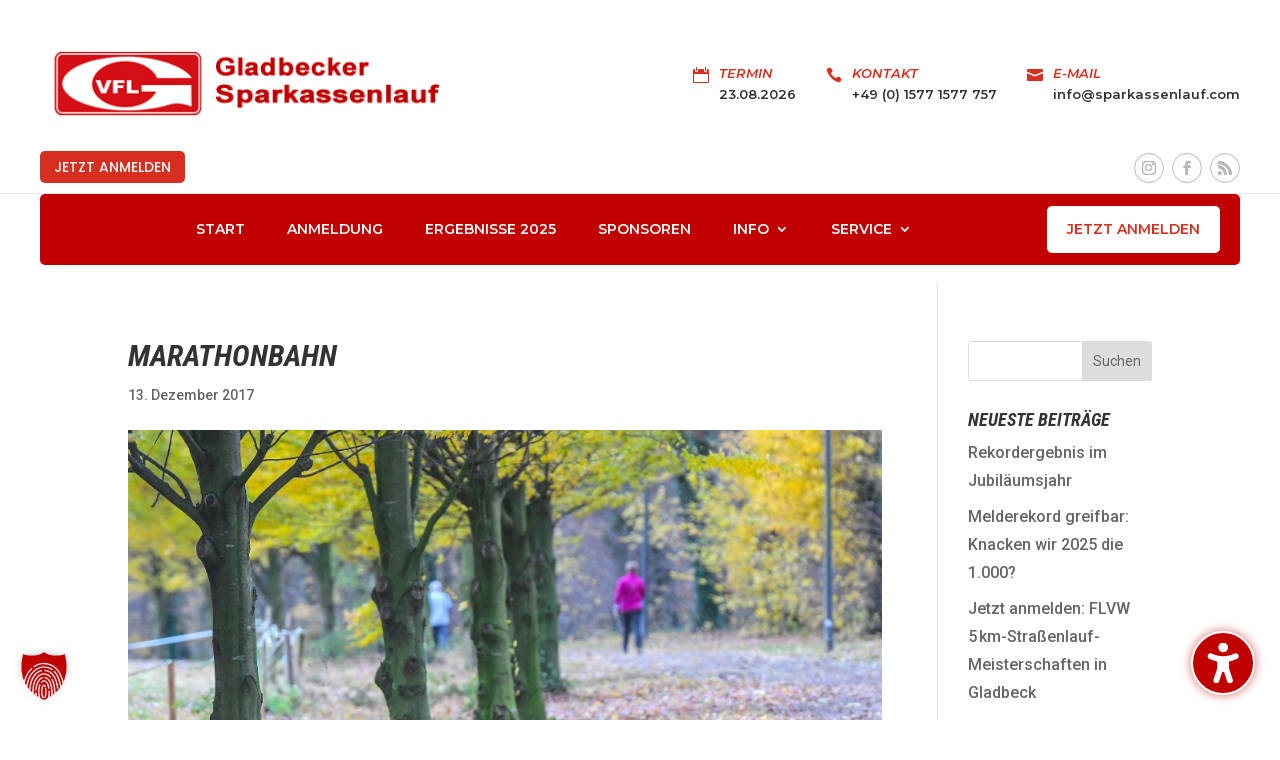

--- FILE ---
content_type: text/css
request_url: https://www.sparkassenlauf.com/wp-content/plugins/pixie-assistant/css/pixie-blurbs.css
body_size: 2948
content:
.et_pb_blurb.et_pb_blurb_position_top .et_pb_main_blurb_image {
    display: block;
}

.pixie_blurb_11 .et_pb_blurb:last-child,
.pixie_blurb_1 .et_pb_blurb:last-child {
    margin-right: 0 !important;
}

.pixie_blurb_11 .et_pb_blurb,
.pixie_blurb_1 .et_pb_blurb {
    margin-right: 3.7% !important;
    width: 17%;
}

/*Hover*/
.pixie_blurb_1 .et_pb_blurb h4:before {
    content: "";
    width: 0;
    margin: -12px auto 12px;
    border-top: 1px solid;
    height: 1px;
    display: block;
    transition: 0.3s;
    opacity: 0.6;
}

.pixie_blurb_1 .et_pb_blurb:hover h4:before {
    transition-delay: 0.3s;
    width: 60%;
}

.pixie_blurb_11 .et_pb_blurb,
.pixie_blurb_1 .et_pb_blurb {
    cursor: pointer;
    overflow: hidden !important;
}

.pixie_blurb_11 .et_pb_blurb h4,
.pixie_blurb_1 .et_pb_blurb h4,
.pixie_blurb_11 .et_pb_blurb .et_pb_main_blurb_image img,
.pixie_blurb_1 .et_pb_blurb .et_pb_main_blurb_image img {
    transition: 0.2s;
}

.pixie_blurb_1 .et_pb_blurb:hover .et_pb_main_blurb_image img {
    filter: grayscale(100%) invert(1);
    -webkit-filter: grayscale(100%) invert(1);
    -moz-filter: grayscale(100%) invert(1);
    -o-filter: grayscale(100%) invert(1);
    transform: translate(0, -5px);
}

.pixie_blurb_11 .et_pb_blurb:hover:after,
.pixie_blurb_1 .et_pb_blurb:hover:after {
    transition-delay: 0.3s;
    transform: scale(1);
    opacity: 1;
}

body.ie .pixie_blurb_1 .et_pb_blurb:before {
    display: none !important;
}

body:not(.ie) .pixie_blurb_1 .et_pb_blurb:hover h4 {
    color: #fff;
}

body .pixie_blurb_1 .et_pb_blurb:hover h4 {
    transform: translate(0, 5px);
}

.pixie_blurb_11 .et_pb_blurb:hover:before,
.pixie_blurb_1 .et_pb_blurb:hover:before {
    transform: scale(1);
    opacity: 1;
}

[class*='pixie_blurb'] .et_pb_blurb_content {
    z-index: 1;
}


/*Blurb 2*/

/*Columns*/

.pixie_blurb_2 .et_pb_column_1_4:last-child {
    margin-right: 0 !important;
}

.pixie_blurb_2 .et_pb_column_1_4 {
    width: 23.4% !important;
    margin-right: 2.13% !important;
    cursor: pointer;
}

/**/

.pixie_blurb_2 .et_pb_column_1_4 .et_pb_image img {
    display: block !important;
    width: 100% !important;
}

.pixie_blurb_2 .et_pb_column_1_4 .et_pb_image {
    position: relative;
    overflow: hidden !important;
}

.pixie_blurb_2 .et_pb_column_1_4:hover .et_pb_image:after {
    top: 50%;
    opacity: 1;
}

.pixie_blurb_2 .et_pb_column_1_4:hover .et_pb_image:before {
    transform: translate(0, 0);
    opacity: 1;
}

.pixie_blurb_2 .et_pb_column_1_4:hover .et_pb_blurb_container {
    -webkit-animation: fadeIn 0.8s infinite;
    animation: fadeIn 0.8s infinite;
    animation-iteration-count: 1;
}

/*Blurb 3*/

/*Columns*/

.pixie_blurb_3 .et_pb_column_1_2 {
    width: 35% !important;
    margin: 0 10% 0;
}

.pixie_blurb_3 .et_pb_column_1_4 {
    width: 22% !important;
    margin: 0;
}

.pixie_blurb_3 .et_pb_blurb_container h4 {
    margin-right: -20px;
}

/*Hover*/

.pixie_blurb_3 .et_pb_blurb {
    cursor: pointer;
}

.pixie_blurb_3 .et_pb_blurb_container h4:before {
    content: "$";
    display: inline-block;
    font-family: ETmodules;
    font-weight: 300;
    vertical-align: middle;
    width: 0;
    overflow: hidden;
    transition: 0.3s !important;
}

.pixie_blurb_3 .et_pb_blurb:hover .et_pb_blurb_container h4:before {
    width: 30px !important;
}

.pixie_blurb_3 .et_pb_blurb:hover .et_pb_blurb_container {
    -webkit-animation: fadeIn 0.8s infinite;
    animation: fadeIn 0.8s infinite;
    animation-iteration-count: 1;
}

/*Blurb 4*/

.pixie_blurb_4 .et_pb_blurb {
    cursor: pointer;
}

.pixie_blurb_4 .et_pb_blurb:hover:before {
    top: 20px;
    left: 20px;
    right: 20px;
    bottom: 20px;
    opacity: 0.6 !important;
}

#page-container .pixie_blurb_4 .et_pb_blurb:hover:after {
    opacity: 0.5 !important;
}

/*Blurb 5*/

.pixie_blurb_5 .et_pb_blurb h4,
.pixie_blurb_5 .et_pb_blurb .et_pb_blurb_description,
.pixie_blurb_5 .et_pb_blurb .et_pb_main_blurb_image {
    transition: 0.3s;
}

.pixie_blurb_5 .et_pb_blurb:hover h4 {
    transform: translate(0, 5px);
}

.pixie_blurb_5 .et_pb_blurb:hover .et_pb_main_blurb_image {
    transform: translate(0, 5px);
}

.pixie_blurb_5 .et_pb_blurb:hover .et_pb_blurb_description {
    transform: translate(0, -5px);
}

.pixie_blurb_9 .et_pb_column_1_3:hover .et_pb_blurb .et_pb_blurb_container,
.pixie_blurb_5 .et_pb_blurb:hover .et_pb_blurb_container {
    -webkit-animation: fadeIn 0.8s infinite;
    animation: fadeIn 0.8s infinite;
    animation-iteration-count: 1;
}

.pixie_blurb_5 .et_pb_blurb:hover:before {
    transform: scale(1.1);
    opacity: 0.9;
}

/*Blurb 6*/

.pixie_blurb_6 .et_pb_blurb {
    cursor: pointer;
}

.pixie_blurb_6 .et_pb_blurb_container h4:before {
    content: "$";
    display: inline-block;
    font-family: ETmodules;
    font-weight: 300;
    vertical-align: middle;
    width: 0;
    overflow: hidden;
    transition: 0.3s !important;
}

.pixie_blurb_6 .et_pb_blurb:hover .et_pb_blurb_container h4:before {
    width: 30px !important;
}

.pixie_blurb_6 .et_pb_blurb:hover .et_pb_blurb_container {
    -webkit-animation: fadeIn 0.8s infinite;
    animation: fadeIn 0.8s infinite;
    animation-iteration-count: 1;
}

.pixie_blurb_6 .et_pb_blurb .et_pb_blurb_container {
    padding-left: 41px;
}

/*Blurb 7*/

.pixie_blurb_7 .et_pb_blurb {
    cursor: pointer;
}

.pixie_blurb_7 .et_pb_blurb:nth-child(4n + 4) {
    margin-right: 0 !important;
}

.pixie_blurb_7 .et_pb_blurb {
    width: 23.2%;
    margin-right: 2.4%;
    float: left;
}

.pixie_blurb_7 .et_pb_column_2_3 {
    width: 66% !important;
}

.pixie_blurb_7 .et_pb_column_1_3 {
    width: 25% !important;
    margin-right: 9% !important;
}

.pixie_blurb_7 .et_pb_blurb .et_pb_main_blurb_image,
.pixie_blurb_7 .et_pb_blurb h4 {
    transition: 0.3s;
}

.pixie_blurb_7 .et_pb_blurb:hover .et_pb_main_blurb_image {
    transform: translate(0, 10px);
}

.pixie_blurb_7 .et_pb_blurb:hover h4 {
    transform: translate(0, -10px);
}

.pixie_blurb_7 .et_pb_blurb:hover:before {
    opacity: 1;
}

.pixie_blurb_7 .et_pb_blurb:hover:after {
    transform: scale(1);
    opacity: 1;
}

/*Blurb 8*/

.pixie_blurb_8 .et_pb_blurb {
    cursor: pointer;
}

.pixie_blurb_8 .et_pb_blurb .et_pb_main_blurb_image {
    text-align: left !important;
}

.pixie_blurb_8 .et_pb_blurb ul {
    padding: 0 !important;
}

.pixie_blurb_8 .et_pb_blurb ul li a {
    color: inherit !important;
}

.pixie_blurb_8 .et_pb_blurb ul li:last-child {
    margin-bottom: 0 !important;
}

.pixie_blurb_8 .et_pb_blurb ul li {
    list-style: none !important;
    margin-bottom: 7px;
}

.pixie_blurb_8 .et_pb_blurb_container li a:before {
    content: "$";
    display: inline-block;
    font-family: ETmodules;
    font-weight: 300;
    vertical-align: middle;
    width: 0;
    overflow: hidden;
    transition: 0.3s !important;
}

.pixie_blurb_8 .et_pb_blurb .et_pb_blurb_container li a:hover:before {
    width: 22px !important;
}

/*Blurb 9*/
#page-container .pixie_blurb_9 .et_pb_column .et_pb_blurb{
    position: static;
}

.pixie_blurb_9 .et_pb_button_module_wrapper {
    z-index: 9;
    position: relative;
    max-width: 505px;
    margin: 0 auto !important;
    overflow: hidden;
}

#page-container .pixie_blurb_9 .et_pb_button_module_wrapper .et_pb_button {
    padding-right: 40px !important;
    transform: translate(-90px, 0);
    transition: 0.3s !important;
}

#page-container .pixie_blurb_9 .et_pb_column_1_3 {
    cursor: pointer;
}

#page-container .pixie_blurb_9 .et_pb_column_1_3 .et_pb_blurb h4,
#page-container .pixie_blurb_9 .et_pb_column_1_3 .et_pb_blurb .et_pb_blurb_description {
    transition: 0.3s;
}

#page-container .pixie_blurb_9 .et_pb_column_1_3:hover .et_pb_blurb .et_pb_blurb_description {
    /*transition-delay: 0.2s;*/
    transform: translate(0, -20px);
}

#page-container .pixie_blurb_9 .et_pb_column_1_3:hover .et_pb_blurb h4 {
    /*transition-delay: 0.1s;*/
    transform: translate(0, -8px);
}

#page-container .pixie_blurb_9 .et_pb_column_1_3:hover .et_pb_blurb:after {
    opacity: 0.9;
}

#page-container .pixie_blurb_9 .et_pb_column_1_3:hover .et_pb_button_module_wrapper .et_pb_button {
    transition-delay: 0.3s !important;
    transform: translate(0, 0);
}

#page-container .pixie_blurb_9 .et_pb_button_module_wrapper .et_pb_button:after {
    line-height: 100% !important;
    font-size: 36px !important;
    vertical-align: middle;
    position: absolute;
    top: 0;
    right: 0;
    margin-left: 0;
    color: inherit;
}

/*Blurb 10*/
.pixie_blurb_10 .et_pb_blurb {
    cursor: pointer;
}

.pixie_blurb_10 .et_pb_blurb_description {
    padding-right: 4vw !important;
}

.pixie_blurb_10 .et_pb_blurb:hover .et_pb_main_blurb_image img {
    transform: scale(1.1) rotate(2deg);
}

.pixie_blurb_10 .et_pb_main_blurb_image img {
    display: block;
    width: 100%;
    transition: 0.3s;
}

.pixie_blurb_10 .et_pb_blurb_container h4:before {
    content: "$";
    display: inline-block;
    font-family: ETmodules;
    font-weight: 300;
    vertical-align: middle;
    width: 0;
    overflow: hidden;
    transition: 0.3s !important;
}

.pixie_blurb_10 .et_pb_blurb:hover .et_pb_blurb_container h4:before {
    width: 27px !important;
}

.pixie_blurb_10 .et_pb_blurb:hover .et_pb_blurb_container {
    -webkit-animation: fadeIn 0.8s infinite;
    animation: fadeIn 0.8s infinite;
    animation-iteration-count: 1;
}

.pixie_blurb_10 .et_pb_blurb .et_pb_blurb_container h4 {
    white-space: nowrap;
    width: 100%;
    overflow: hidden;
    text-overflow: ellipsis;
}

/*Blurb 11*/

.pixie_blurb_11 .et_pb_blurb:hover h4 {
    -webkit-animation: blurbTextAnimate 0.5s infinite;
    animation: blurbTextAnimate 0.5s infinite;
    animation-iteration-count: 1;
}

.pixie_blurb_11 .et_pb_blurb:hover .et_pb_main_blurb_image {
    -webkit-animation: imageAnimate 0.5s infinite;
    animation: imageAnimate 0.5s infinite;
    animation-iteration-count: 1;
}

.pixie_blurb_11 .et_pb_blurb:nth-child(5) {
    margin-right: 0 !important;
}

.pixie_blurb_11 .et_pb_blurb:hover:after {
    transition-delay: 0.5s !important;
}

@keyframes imageAnimate {
    0% {
        opacity: 0;
        transform: translate(0, -80%);
    }

    100% {
        opacity: 1;
        transform: translate(0, 0%);
    }
}

@keyframes blurbTextAnimate {
    0% {
        opacity: 0;
        transform: translate(0, 80%);
    }

    100% {
        opacity: 1;
        transform: translate(0, 0%);
    }
}

/*Blurb 12*/

.pixie_blurb_12 .et_pb_main_blurb_image .et-pb-icon {
    border-width: 1px !important;
    padding: 23px !important;
}

.pixie_blurb_12 .et_pb_blurb_description a {
    color: inherit !important;
}

.pixie_blurb_12 .et_pb_blurb_description p {
    padding: 0 !important;
}

/*Hover*/
.pixie_blurb_12 .et_pb_blurb {
    cursor: pointer;
    transition: 0.3s;
}

.pixie_blurb_12 .et_pb_blurb .et_pb_main_blurb_image .et-pb-icon,
.pixie_blurb_12 .et_pb_blurb h4 strong {
    transition: 0.3s;
}

.pixie_blurb_12 .et_pb_blurb:hover:after {
    top: -9px;
    left: -9px;
    right: -9px;
    bottom: -9px;
}

.pixie_blurb_12 .et_pb_blurb:hover .et_pb_blurb_description {
    -webkit-animation: blurbTextAnimate 0.5s infinite;
    animation: blurbTextAnimate 0.5s infinite;
    animation-iteration-count: 1;
}

.pixie_blurb_12 .et_pb_blurb:hover .et_pb_main_blurb_image .et-pb-icon {
    transform: scale(1.1);
}

.pixie_blurb_12 .et_pb_blurb:hover .et_pb_blurb_container {
    -webkit-animation: fadeIn 0.8s infinite;
    animation: fadeIn 0.8s infinite;
    animation-iteration-count: 1;
}

/*Responsive*/

@media only screen and (min-width: 1930px) {
    .pixie_blurb_11 .et_pb_row .et_pb_blurb,
    .pixie_blurb_1 .et_pb_row .et_pb_blurb {
        padding: 39.5px 10px !important;
    }

    .pixie_blurb_2 .et_pb_image_wrap img {
        display: block !important;
        width: 100% !important;
    }

    .pixie_blurb_2 .et_pb_image_wrap {
        display: block !important;
    }

    #page-container .pixie_blurb_4 .et_pb_blurb {
        padding: 230px 30px 230px !important;
    }
}

@media only screen and (max-width: 1800px) {
    #page-container .pixie_blurb_9 .et_pb_blurb {
        padding: 6.4vw 50px 2vw !important;
    }

    .pixie_blurb_9 .et_pb_button_module_wrapper {
        margin: 0 50px !important;
    }

    .pixie_blurb_9 .et_pb_blurb .et_pb_blurb_content {
        padding-right: 4vw !important;
    }

    .pixie_blurb_9 .et_pb_blurb:before,
    .pixie_blurb_9 .et_pb_blurb .et_pb_blurb_content,
    .pixie_blurb_9 .et_pb_button_module_wrapper {
        max-width: none !important;
    }
}

@media only screen and (max-width: 1600px) and (min-width: 981px) {
    .pixie_blurb_2 .et_pb_column_1_4 .et_pb_image:after {
        font-size: 23px !important;
    }
}

@media only screen and (max-width: 1390px) and (min-width: 981px) {
    .pixie_blurb_2 .et_pb_blurb .et_pb_blurb_container h4 {
        font-size: 26px;
        padding-bottom: 10px;
    }

    .pixie_blurb_8 .et_pb_row .et_pb_column_1_4:last-child {
        margin-right: 0 !important;
    }

    .pixie_blurb_8 .et_pb_row .et_pb_column_1_4 {
        width: 24% !important;
        margin-right: 1.3% !important;
    }

    .pixie_blurb_8 .et_pb_row {
        width: 95% !important;
    }
}

@media only screen and (max-width: 1390px) {
    #page-container .pixie_blurb_4 .et_pb_row {
        width: 95% !important;
    }

    #page-container .pixie_blurb_4 .et_pb_blurb {
        padding: 131px 30px 210px !important;
    }

    #page-container .pixie_blurb_4 .et_pb_blurb:after {
        width: 165px !important;
    }

    #page-container .pixie_blurb_9 .et_pb_column_1_3 {
        padding-bottom: 40px !important;
    }

    #page-container .pixie_blurb_9 .et_pb_blurb {
        padding: 40px 40px 20px !important;
    }

    .pixie_blurb_9 .et_pb_button_module_wrapper {
        margin: 0 40px !important;
    }

    .pixie_blurb_9 .et_pb_blurb .et_pb_blurb_content {
        padding-right: 0 !important;
    }

    .pixie_blurb_3 .et_pb_column_1_4 {
        width: 29% !important;
        margin: 0;
    }

    .pixie_blurb_3 .et_pb_column_1_2 {
        width: 30% !important;
        margin: 0 6% 0;
    }

    .pixie_blurb_7 .et_pb_button_wrapper .et_pb_promo_button {
        margin-top: 0 !important;
    }

    .pixie_blurb_7 .et_pb_button_wrapper,
    #page-container .pixie_blurb_7 .et_pb_promo_description h2,
    .pixie_blurb_7 .et_pb_promo_description {
        text-align: center !important;
    }

    .pixie_blurb_7 .et_pb_column_2_3,
    .pixie_blurb_7 .et_pb_column_1_3 {
        width: 100% !important;
        margin-right: 0 !important;
    }

    .pixie_blurb_7 .et_pb_column_1_3 {
        margin-bottom: 60px !important;
    }

    #page-container .pixie_blurb_12 .et_pb_row {
        width: 90% !important;
    }

    .pixie_blurb_10 .et_pb_blurb:hover .et_pb_blurb_container h4:before {
        display: none !important;
    }

    .pixie_blurb_10 .et_pb_blurb .et_pb_blurb_description {
        padding-right: 0 !important;
    }

    .pixie_blurb_10 .et_pb_blurb:hover .et_pb_blurb_description {

        transform: translate(0, -10px);
    }
}

@media only screen and (max-width: 980px) {
    #page-container .pixie_blurb_1 .et_pb_column_4_4,
    #page-container .pixie_blurb_11 .et_pb_column_4_4 {
        text-align: center !important;
    }

    #page-container .pixie_blurb_1 .et_pb_blurb:nth-child(3),
    #page-container .pixie_blurb_11 .et_pb_blurb:nth-child(3n + 3),
    #page-container .pixie_blurb_11 .et_pb_blurb:last-child,
    #page-container .pixie_blurb_1 .et_pb_blurb:last-child {
        margin-right: 0 !important;
    }

    #page-container .pixie_blurb_11 .et_pb_blurb, #page-container .pixie_blurb_1 .et_pb_blurb {
        margin-right: 2% !important;
        width: 31%;
        display: inline-block;
        float: none !important;
        vertical-align: top !important;
        padding: 30px 10px !important;
    }

    .pixie_blurb_2 .et_pb_blurb .et_pb_blurb_container h4 {
        padding-bottom: 15px;
    }

    .pixie_blurb_3 .et_pb_column_1_4 {
        width: 31% !important;
        margin: 0;
    }

    .pixie_blurb_3 .et_pb_column_1_2 {
        width: 31% !important;
        margin: 0 3% 0;
    }

    .pixie_blurb_3 .et_pb_blurb:hover .et_pb_blurb_container h4:before {
        width: 20px !important;
    }

    #page-container .pixie_blurb_4 .et_pb_row {
        display: flex !important;
    }

    #page-container .pixie_blurb_4 .et_pb_row .et_pb_column_1_3:last-child {
        margin-right: 0 !important;
    }

    #page-container .pixie_blurb_4 .et_pb_row .et_pb_column_1_3 {
        width: 32% !important;
        margin-right: 2% !important;
        margin-bottom: 0 !important;
    }

    .pixie_blurb_4 .et_pb_blurb:hover:before {
        top: 10px;
        left: 10px;
        right: 10px;
        bottom: 10px;
    }

    #page-container .pixie_blurb_4 .et_pb_blurb {
        padding: 71px 20px 160px !important;
    }

    .pixie_blurb_5 .et_pb_column_1_3 .et_pb_blurb {
        padding: 40px !important;
    }

    .pixie_blurb_5 .et_pb_column_1_3 {
        width: 33.333% !important;
    }

    .pixie_blurb_5 .et_pb_blurb:before {
        top: 30px !important;
        left: 30px !important;
        right: 30px !important;
        bottom: 30px !important;
    }

    .pixie_blurb_6 .et_pb_column_1_2 {
        width: 50% !important;
    }

    #page-container .pixie_blurb_6 .et_pb_blurb {
        padding: 30px !important;
    }

    .pixie_blurb_6 .et_pb_blurb .et_pb_main_blurb_image {
        display: block !important;
        margin: 0 auto 10px !important;
    }

    .pixie_blurb_6 .et_pb_blurb .et_pb_blurb_container {
        display: block !important;
        padding: 0 !important;
        text-align: center !important;
    }

    .pixie_blurb_10 .et_pb_row {
        width: 95% !important;
    }

    .pixie_blurb_10 .et_pb_row:last-child .et_pb_column:last-child {
        margin-right: 0 !important;
    }

    .pixie_blurb_10 .et_pb_row:last-child .et_pb_column {
        width: 32% !important;
        margin-right: 2% !important;
    }

    #page-container .pixie_blurb_12 .et_pb_blurb {
        padding: 40px !important;
    }

    #page-container .pixie_blurb_10 .et_pb_blurb .et_pb_main_blurb_image {
        margin-bottom: 20px !important;
    }
}

@media only screen and (max-width: 767px) {
    #page-container .pixie_blurb_11 .et_pb_blurb,
    #page-container .pixie_blurb_1 .et_pb_blurb {
        width: 47%;
    }

    #page-container .pixie_blurb_1 .et_pb_blurb:nth-child(3),
    #page-container .pixie_blurb_11 .et_pb_blurb:nth-child(3n + 3) {
        margin-right: 2% !important;
    }

    #page-container .pixie_blurb_1 .et_pb_blurb:last-child,
    #page-container .pixie_blurb_1 .et_pb_blurb:nth-child(2n + 2),
    #page-container .pixie_blurb_11 .et_pb_blurb:nth-child(2n + 2) {
        margin-right: 0 !important;
    }

    .pixie_blurb_2 .et_pb_column_1_4 .et_pb_image:after {
        font-size: 23px !important;
    }

    .pixie_blurb_3 .et_pb_column_1_4 {
        width: 100% !important;
    }

    .pixie_blurb_3 .et_pb_column_1_2 {
        width: 100% !important;
        margin: 0 0 0;
    }

    .pixie_blurb_3 .et_pb_column .et_pb_blurb .et_pb_blurb_container {
        text-align: center !important;
    }

    #page-container .pixie_blurb_3 .et_pb_blurb .et_pb_main_blurb_image {
        margin-bottom: 10px;
        text-align: center !important;
    }

    .pixie_blurb_3 .et_pb_blurb_container h4 {
        margin-right: 0 !important;
    }

    .pixie_blurb_3 .et_pb_row:first-child .et_pb_column,
    .pixie_blurb_3 .et_pb_row:last-child .et_pb_column:last-child {
        margin-bottom: 0 !important;
    }

    .pixie_blurb_3 .et_pb_column {
        margin-bottom: 40px !important;
    }

    #page-container .pixie_blurb_4 .et_pb_row {
        display: block !important;
    }

    #page-container .pixie_blurb_4 .et_pb_row:last-child .et_pb_column_1_3:last-child {
        margin-bottom: 0 !important;
    }

    #page-container .pixie_blurb_4 .et_pb_row .et_pb_column_1_3 {
        width: 100% !important;
        margin-right: 0 !important;
        margin-bottom: 30px !important;
    }

    .pixie_blurb_4 .et_pb_blurb:hover:before {
        top: 10px;
        left: 10px;
        right: 10px;
        bottom: 10px;
    }

    #page-container .pixie_blurb_4 .et_pb_blurb {
        padding: 40px 20px !important;
    }

    #page-container .pixie_blurb_4 .et_pb_blurb:after {
        width: 165px !important;
        margin-top: 30px !important;
        position: relative;
        bottom: 0;
    }

    #page-container .pixie_blurb_4 .et_pb_blurb .et_pb_blurb_content {
        max-width: 100%;
    }

    #page-container .pixie_blurb_4 .et_pb_row {
        width: 90% !important;
    }

    .pixie_blurb_5 .et_pb_column_1_3 {
        width: 100% !important;
    }

    .pixie_blurb_5 .et_pb_blurb:before {
        top: 40px !important;
        left: 40px !important;
        right: 40px !important;
        bottom: 40px !important;
    }

    .pixie_blurb_5 .et_pb_blurb:hover:before {
        transform: scale(1) !important;
        top: 20px !important;
        left: 20px !important;
        right: 20px !important;
        bottom: 20px !important;
    }

    .pixie_blurb_5 .et_pb_column_1_3 .et_pb_blurb {
        padding: 60px !important;
    }

    #page-container .pixie_blurb_6 .et_pb_blurb {
        padding: 20px !important;
    }

    .pixie_blurb_7 .et_pb_blurb:nth-child(2n + 2) {
        margin-right: 0 !important;
    }

    .pixie_blurb_7 .et_pb_blurb {
        width: 43% !important;
        margin-right: 14% !important;
    }

    .pixie_blurb_10 .et_pb_row .et_pb_main_blurb_image {
        margin-bottom: 20px !important;
    }

    .pixie_blurb_10 .et_pb_row .et_pb_promo_description h2,
    .pixie_blurb_10 .et_pb_row .et_pb_blurb_container {
        text-align: center !important;
    }

    .pixie_blurb_10 .et_pb_row:last-child .et_pb_column {
        width: 100% !important;
        margin-right: 0 !important;
    }

    .pixie_blurb_10 .et_pb_row {
        width: 90% !important;
    }

    #page-container .pixie_blurb_12 .et_pb_row {
        width: 95% !important;
    }

    #page-container .pixie_blurb_12 .et_pb_blurb {
        padding: 30px !important;
    }
}

@media only screen and (max-width: 600px) {
    .pixie_blurb_8 .et_pb_row .et_pb_column_1_4 .et_pb_blurb_container,
    .pixie_blurb_8 .et_pb_row .et_pb_column_1_4 .et_pb_main_blurb_image {
        text-align: center !important;
    }

    .pixie_blurb_8 .et_pb_row .et_pb_column_1_4 {
        width: 100% !important;
        margin-right: 0 !important;
    }
}

@media only screen and (max-width: 480px) {
    #page-container .pixie_blurb_11 .et_pb_blurb, #page-container .pixie_blurb_1 .et_pb_blurb {
        width: 100%;
        margin-right: 0 !important;
    }

    #page-container .pixie_blurb_1 .et_pb_blurb:nth-child(3),
    #page-container .pixie_blurb_11 .et_pb_blurb:nth-child(3) {
        margin-right: 0 !important;
    }

    .pixie_blurb_6 .et_pb_row {
        border: none !important;
    }

    .pixie_blurb_6 .et_pb_column_1_2 {
        width: 100% !important;
        border-right: none !important;
        border-bottom: 1px solid #e7e7e7;
    }

    .pixie_blurb_6 .et_pb_row:last-child .et_pb_column_1_2:last-child {
        border: none !important;
        margin-bottom: 0 !important;
    }

    .pixie_blurb_7 .et_pb_blurb {
        width: 100% !important;
        margin-right: 0 !important;
    }

    #page-container .et_pb_row .et_pb_column {
        width: 100% !important;
        margin-right: 0 !important;
    }

    #page-container .et_pb_row {
        width: 85% !important;
    }

    #page-container .pixie_blurb_3 .et_pb_blurb .et_pb_main_blurb_image {
        margin-bottom: 20px;
    }

    #page-container .pixie_blurb_9 .et_pb_row,
    #page-container .pixie_blurb_5 .et_pb_row {
        width: 100% !important;
    }

    #page-container .pixie_blurb_12 .et_pb_row {
        width: 90% !important;
    }
}


